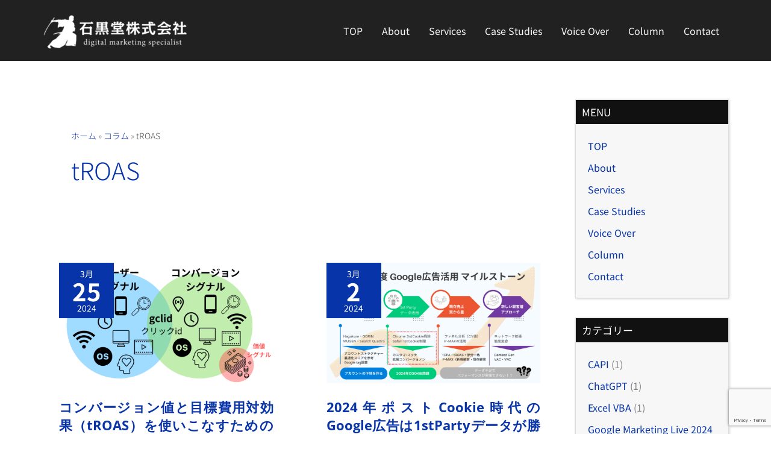

--- FILE ---
content_type: text/html; charset=utf-8
request_url: https://www.google.com/recaptcha/api2/anchor?ar=1&k=6Lf6GG8pAAAAACyU5kEFu5BDac8NANWDgp8rvyPq&co=aHR0cHM6Ly9pc2hpZ3Vyb2RvLmNvbTo0NDM.&hl=en&v=PoyoqOPhxBO7pBk68S4YbpHZ&size=invisible&anchor-ms=20000&execute-ms=30000&cb=81cr52ivjafa
body_size: 48775
content:
<!DOCTYPE HTML><html dir="ltr" lang="en"><head><meta http-equiv="Content-Type" content="text/html; charset=UTF-8">
<meta http-equiv="X-UA-Compatible" content="IE=edge">
<title>reCAPTCHA</title>
<style type="text/css">
/* cyrillic-ext */
@font-face {
  font-family: 'Roboto';
  font-style: normal;
  font-weight: 400;
  font-stretch: 100%;
  src: url(//fonts.gstatic.com/s/roboto/v48/KFO7CnqEu92Fr1ME7kSn66aGLdTylUAMa3GUBHMdazTgWw.woff2) format('woff2');
  unicode-range: U+0460-052F, U+1C80-1C8A, U+20B4, U+2DE0-2DFF, U+A640-A69F, U+FE2E-FE2F;
}
/* cyrillic */
@font-face {
  font-family: 'Roboto';
  font-style: normal;
  font-weight: 400;
  font-stretch: 100%;
  src: url(//fonts.gstatic.com/s/roboto/v48/KFO7CnqEu92Fr1ME7kSn66aGLdTylUAMa3iUBHMdazTgWw.woff2) format('woff2');
  unicode-range: U+0301, U+0400-045F, U+0490-0491, U+04B0-04B1, U+2116;
}
/* greek-ext */
@font-face {
  font-family: 'Roboto';
  font-style: normal;
  font-weight: 400;
  font-stretch: 100%;
  src: url(//fonts.gstatic.com/s/roboto/v48/KFO7CnqEu92Fr1ME7kSn66aGLdTylUAMa3CUBHMdazTgWw.woff2) format('woff2');
  unicode-range: U+1F00-1FFF;
}
/* greek */
@font-face {
  font-family: 'Roboto';
  font-style: normal;
  font-weight: 400;
  font-stretch: 100%;
  src: url(//fonts.gstatic.com/s/roboto/v48/KFO7CnqEu92Fr1ME7kSn66aGLdTylUAMa3-UBHMdazTgWw.woff2) format('woff2');
  unicode-range: U+0370-0377, U+037A-037F, U+0384-038A, U+038C, U+038E-03A1, U+03A3-03FF;
}
/* math */
@font-face {
  font-family: 'Roboto';
  font-style: normal;
  font-weight: 400;
  font-stretch: 100%;
  src: url(//fonts.gstatic.com/s/roboto/v48/KFO7CnqEu92Fr1ME7kSn66aGLdTylUAMawCUBHMdazTgWw.woff2) format('woff2');
  unicode-range: U+0302-0303, U+0305, U+0307-0308, U+0310, U+0312, U+0315, U+031A, U+0326-0327, U+032C, U+032F-0330, U+0332-0333, U+0338, U+033A, U+0346, U+034D, U+0391-03A1, U+03A3-03A9, U+03B1-03C9, U+03D1, U+03D5-03D6, U+03F0-03F1, U+03F4-03F5, U+2016-2017, U+2034-2038, U+203C, U+2040, U+2043, U+2047, U+2050, U+2057, U+205F, U+2070-2071, U+2074-208E, U+2090-209C, U+20D0-20DC, U+20E1, U+20E5-20EF, U+2100-2112, U+2114-2115, U+2117-2121, U+2123-214F, U+2190, U+2192, U+2194-21AE, U+21B0-21E5, U+21F1-21F2, U+21F4-2211, U+2213-2214, U+2216-22FF, U+2308-230B, U+2310, U+2319, U+231C-2321, U+2336-237A, U+237C, U+2395, U+239B-23B7, U+23D0, U+23DC-23E1, U+2474-2475, U+25AF, U+25B3, U+25B7, U+25BD, U+25C1, U+25CA, U+25CC, U+25FB, U+266D-266F, U+27C0-27FF, U+2900-2AFF, U+2B0E-2B11, U+2B30-2B4C, U+2BFE, U+3030, U+FF5B, U+FF5D, U+1D400-1D7FF, U+1EE00-1EEFF;
}
/* symbols */
@font-face {
  font-family: 'Roboto';
  font-style: normal;
  font-weight: 400;
  font-stretch: 100%;
  src: url(//fonts.gstatic.com/s/roboto/v48/KFO7CnqEu92Fr1ME7kSn66aGLdTylUAMaxKUBHMdazTgWw.woff2) format('woff2');
  unicode-range: U+0001-000C, U+000E-001F, U+007F-009F, U+20DD-20E0, U+20E2-20E4, U+2150-218F, U+2190, U+2192, U+2194-2199, U+21AF, U+21E6-21F0, U+21F3, U+2218-2219, U+2299, U+22C4-22C6, U+2300-243F, U+2440-244A, U+2460-24FF, U+25A0-27BF, U+2800-28FF, U+2921-2922, U+2981, U+29BF, U+29EB, U+2B00-2BFF, U+4DC0-4DFF, U+FFF9-FFFB, U+10140-1018E, U+10190-1019C, U+101A0, U+101D0-101FD, U+102E0-102FB, U+10E60-10E7E, U+1D2C0-1D2D3, U+1D2E0-1D37F, U+1F000-1F0FF, U+1F100-1F1AD, U+1F1E6-1F1FF, U+1F30D-1F30F, U+1F315, U+1F31C, U+1F31E, U+1F320-1F32C, U+1F336, U+1F378, U+1F37D, U+1F382, U+1F393-1F39F, U+1F3A7-1F3A8, U+1F3AC-1F3AF, U+1F3C2, U+1F3C4-1F3C6, U+1F3CA-1F3CE, U+1F3D4-1F3E0, U+1F3ED, U+1F3F1-1F3F3, U+1F3F5-1F3F7, U+1F408, U+1F415, U+1F41F, U+1F426, U+1F43F, U+1F441-1F442, U+1F444, U+1F446-1F449, U+1F44C-1F44E, U+1F453, U+1F46A, U+1F47D, U+1F4A3, U+1F4B0, U+1F4B3, U+1F4B9, U+1F4BB, U+1F4BF, U+1F4C8-1F4CB, U+1F4D6, U+1F4DA, U+1F4DF, U+1F4E3-1F4E6, U+1F4EA-1F4ED, U+1F4F7, U+1F4F9-1F4FB, U+1F4FD-1F4FE, U+1F503, U+1F507-1F50B, U+1F50D, U+1F512-1F513, U+1F53E-1F54A, U+1F54F-1F5FA, U+1F610, U+1F650-1F67F, U+1F687, U+1F68D, U+1F691, U+1F694, U+1F698, U+1F6AD, U+1F6B2, U+1F6B9-1F6BA, U+1F6BC, U+1F6C6-1F6CF, U+1F6D3-1F6D7, U+1F6E0-1F6EA, U+1F6F0-1F6F3, U+1F6F7-1F6FC, U+1F700-1F7FF, U+1F800-1F80B, U+1F810-1F847, U+1F850-1F859, U+1F860-1F887, U+1F890-1F8AD, U+1F8B0-1F8BB, U+1F8C0-1F8C1, U+1F900-1F90B, U+1F93B, U+1F946, U+1F984, U+1F996, U+1F9E9, U+1FA00-1FA6F, U+1FA70-1FA7C, U+1FA80-1FA89, U+1FA8F-1FAC6, U+1FACE-1FADC, U+1FADF-1FAE9, U+1FAF0-1FAF8, U+1FB00-1FBFF;
}
/* vietnamese */
@font-face {
  font-family: 'Roboto';
  font-style: normal;
  font-weight: 400;
  font-stretch: 100%;
  src: url(//fonts.gstatic.com/s/roboto/v48/KFO7CnqEu92Fr1ME7kSn66aGLdTylUAMa3OUBHMdazTgWw.woff2) format('woff2');
  unicode-range: U+0102-0103, U+0110-0111, U+0128-0129, U+0168-0169, U+01A0-01A1, U+01AF-01B0, U+0300-0301, U+0303-0304, U+0308-0309, U+0323, U+0329, U+1EA0-1EF9, U+20AB;
}
/* latin-ext */
@font-face {
  font-family: 'Roboto';
  font-style: normal;
  font-weight: 400;
  font-stretch: 100%;
  src: url(//fonts.gstatic.com/s/roboto/v48/KFO7CnqEu92Fr1ME7kSn66aGLdTylUAMa3KUBHMdazTgWw.woff2) format('woff2');
  unicode-range: U+0100-02BA, U+02BD-02C5, U+02C7-02CC, U+02CE-02D7, U+02DD-02FF, U+0304, U+0308, U+0329, U+1D00-1DBF, U+1E00-1E9F, U+1EF2-1EFF, U+2020, U+20A0-20AB, U+20AD-20C0, U+2113, U+2C60-2C7F, U+A720-A7FF;
}
/* latin */
@font-face {
  font-family: 'Roboto';
  font-style: normal;
  font-weight: 400;
  font-stretch: 100%;
  src: url(//fonts.gstatic.com/s/roboto/v48/KFO7CnqEu92Fr1ME7kSn66aGLdTylUAMa3yUBHMdazQ.woff2) format('woff2');
  unicode-range: U+0000-00FF, U+0131, U+0152-0153, U+02BB-02BC, U+02C6, U+02DA, U+02DC, U+0304, U+0308, U+0329, U+2000-206F, U+20AC, U+2122, U+2191, U+2193, U+2212, U+2215, U+FEFF, U+FFFD;
}
/* cyrillic-ext */
@font-face {
  font-family: 'Roboto';
  font-style: normal;
  font-weight: 500;
  font-stretch: 100%;
  src: url(//fonts.gstatic.com/s/roboto/v48/KFO7CnqEu92Fr1ME7kSn66aGLdTylUAMa3GUBHMdazTgWw.woff2) format('woff2');
  unicode-range: U+0460-052F, U+1C80-1C8A, U+20B4, U+2DE0-2DFF, U+A640-A69F, U+FE2E-FE2F;
}
/* cyrillic */
@font-face {
  font-family: 'Roboto';
  font-style: normal;
  font-weight: 500;
  font-stretch: 100%;
  src: url(//fonts.gstatic.com/s/roboto/v48/KFO7CnqEu92Fr1ME7kSn66aGLdTylUAMa3iUBHMdazTgWw.woff2) format('woff2');
  unicode-range: U+0301, U+0400-045F, U+0490-0491, U+04B0-04B1, U+2116;
}
/* greek-ext */
@font-face {
  font-family: 'Roboto';
  font-style: normal;
  font-weight: 500;
  font-stretch: 100%;
  src: url(//fonts.gstatic.com/s/roboto/v48/KFO7CnqEu92Fr1ME7kSn66aGLdTylUAMa3CUBHMdazTgWw.woff2) format('woff2');
  unicode-range: U+1F00-1FFF;
}
/* greek */
@font-face {
  font-family: 'Roboto';
  font-style: normal;
  font-weight: 500;
  font-stretch: 100%;
  src: url(//fonts.gstatic.com/s/roboto/v48/KFO7CnqEu92Fr1ME7kSn66aGLdTylUAMa3-UBHMdazTgWw.woff2) format('woff2');
  unicode-range: U+0370-0377, U+037A-037F, U+0384-038A, U+038C, U+038E-03A1, U+03A3-03FF;
}
/* math */
@font-face {
  font-family: 'Roboto';
  font-style: normal;
  font-weight: 500;
  font-stretch: 100%;
  src: url(//fonts.gstatic.com/s/roboto/v48/KFO7CnqEu92Fr1ME7kSn66aGLdTylUAMawCUBHMdazTgWw.woff2) format('woff2');
  unicode-range: U+0302-0303, U+0305, U+0307-0308, U+0310, U+0312, U+0315, U+031A, U+0326-0327, U+032C, U+032F-0330, U+0332-0333, U+0338, U+033A, U+0346, U+034D, U+0391-03A1, U+03A3-03A9, U+03B1-03C9, U+03D1, U+03D5-03D6, U+03F0-03F1, U+03F4-03F5, U+2016-2017, U+2034-2038, U+203C, U+2040, U+2043, U+2047, U+2050, U+2057, U+205F, U+2070-2071, U+2074-208E, U+2090-209C, U+20D0-20DC, U+20E1, U+20E5-20EF, U+2100-2112, U+2114-2115, U+2117-2121, U+2123-214F, U+2190, U+2192, U+2194-21AE, U+21B0-21E5, U+21F1-21F2, U+21F4-2211, U+2213-2214, U+2216-22FF, U+2308-230B, U+2310, U+2319, U+231C-2321, U+2336-237A, U+237C, U+2395, U+239B-23B7, U+23D0, U+23DC-23E1, U+2474-2475, U+25AF, U+25B3, U+25B7, U+25BD, U+25C1, U+25CA, U+25CC, U+25FB, U+266D-266F, U+27C0-27FF, U+2900-2AFF, U+2B0E-2B11, U+2B30-2B4C, U+2BFE, U+3030, U+FF5B, U+FF5D, U+1D400-1D7FF, U+1EE00-1EEFF;
}
/* symbols */
@font-face {
  font-family: 'Roboto';
  font-style: normal;
  font-weight: 500;
  font-stretch: 100%;
  src: url(//fonts.gstatic.com/s/roboto/v48/KFO7CnqEu92Fr1ME7kSn66aGLdTylUAMaxKUBHMdazTgWw.woff2) format('woff2');
  unicode-range: U+0001-000C, U+000E-001F, U+007F-009F, U+20DD-20E0, U+20E2-20E4, U+2150-218F, U+2190, U+2192, U+2194-2199, U+21AF, U+21E6-21F0, U+21F3, U+2218-2219, U+2299, U+22C4-22C6, U+2300-243F, U+2440-244A, U+2460-24FF, U+25A0-27BF, U+2800-28FF, U+2921-2922, U+2981, U+29BF, U+29EB, U+2B00-2BFF, U+4DC0-4DFF, U+FFF9-FFFB, U+10140-1018E, U+10190-1019C, U+101A0, U+101D0-101FD, U+102E0-102FB, U+10E60-10E7E, U+1D2C0-1D2D3, U+1D2E0-1D37F, U+1F000-1F0FF, U+1F100-1F1AD, U+1F1E6-1F1FF, U+1F30D-1F30F, U+1F315, U+1F31C, U+1F31E, U+1F320-1F32C, U+1F336, U+1F378, U+1F37D, U+1F382, U+1F393-1F39F, U+1F3A7-1F3A8, U+1F3AC-1F3AF, U+1F3C2, U+1F3C4-1F3C6, U+1F3CA-1F3CE, U+1F3D4-1F3E0, U+1F3ED, U+1F3F1-1F3F3, U+1F3F5-1F3F7, U+1F408, U+1F415, U+1F41F, U+1F426, U+1F43F, U+1F441-1F442, U+1F444, U+1F446-1F449, U+1F44C-1F44E, U+1F453, U+1F46A, U+1F47D, U+1F4A3, U+1F4B0, U+1F4B3, U+1F4B9, U+1F4BB, U+1F4BF, U+1F4C8-1F4CB, U+1F4D6, U+1F4DA, U+1F4DF, U+1F4E3-1F4E6, U+1F4EA-1F4ED, U+1F4F7, U+1F4F9-1F4FB, U+1F4FD-1F4FE, U+1F503, U+1F507-1F50B, U+1F50D, U+1F512-1F513, U+1F53E-1F54A, U+1F54F-1F5FA, U+1F610, U+1F650-1F67F, U+1F687, U+1F68D, U+1F691, U+1F694, U+1F698, U+1F6AD, U+1F6B2, U+1F6B9-1F6BA, U+1F6BC, U+1F6C6-1F6CF, U+1F6D3-1F6D7, U+1F6E0-1F6EA, U+1F6F0-1F6F3, U+1F6F7-1F6FC, U+1F700-1F7FF, U+1F800-1F80B, U+1F810-1F847, U+1F850-1F859, U+1F860-1F887, U+1F890-1F8AD, U+1F8B0-1F8BB, U+1F8C0-1F8C1, U+1F900-1F90B, U+1F93B, U+1F946, U+1F984, U+1F996, U+1F9E9, U+1FA00-1FA6F, U+1FA70-1FA7C, U+1FA80-1FA89, U+1FA8F-1FAC6, U+1FACE-1FADC, U+1FADF-1FAE9, U+1FAF0-1FAF8, U+1FB00-1FBFF;
}
/* vietnamese */
@font-face {
  font-family: 'Roboto';
  font-style: normal;
  font-weight: 500;
  font-stretch: 100%;
  src: url(//fonts.gstatic.com/s/roboto/v48/KFO7CnqEu92Fr1ME7kSn66aGLdTylUAMa3OUBHMdazTgWw.woff2) format('woff2');
  unicode-range: U+0102-0103, U+0110-0111, U+0128-0129, U+0168-0169, U+01A0-01A1, U+01AF-01B0, U+0300-0301, U+0303-0304, U+0308-0309, U+0323, U+0329, U+1EA0-1EF9, U+20AB;
}
/* latin-ext */
@font-face {
  font-family: 'Roboto';
  font-style: normal;
  font-weight: 500;
  font-stretch: 100%;
  src: url(//fonts.gstatic.com/s/roboto/v48/KFO7CnqEu92Fr1ME7kSn66aGLdTylUAMa3KUBHMdazTgWw.woff2) format('woff2');
  unicode-range: U+0100-02BA, U+02BD-02C5, U+02C7-02CC, U+02CE-02D7, U+02DD-02FF, U+0304, U+0308, U+0329, U+1D00-1DBF, U+1E00-1E9F, U+1EF2-1EFF, U+2020, U+20A0-20AB, U+20AD-20C0, U+2113, U+2C60-2C7F, U+A720-A7FF;
}
/* latin */
@font-face {
  font-family: 'Roboto';
  font-style: normal;
  font-weight: 500;
  font-stretch: 100%;
  src: url(//fonts.gstatic.com/s/roboto/v48/KFO7CnqEu92Fr1ME7kSn66aGLdTylUAMa3yUBHMdazQ.woff2) format('woff2');
  unicode-range: U+0000-00FF, U+0131, U+0152-0153, U+02BB-02BC, U+02C6, U+02DA, U+02DC, U+0304, U+0308, U+0329, U+2000-206F, U+20AC, U+2122, U+2191, U+2193, U+2212, U+2215, U+FEFF, U+FFFD;
}
/* cyrillic-ext */
@font-face {
  font-family: 'Roboto';
  font-style: normal;
  font-weight: 900;
  font-stretch: 100%;
  src: url(//fonts.gstatic.com/s/roboto/v48/KFO7CnqEu92Fr1ME7kSn66aGLdTylUAMa3GUBHMdazTgWw.woff2) format('woff2');
  unicode-range: U+0460-052F, U+1C80-1C8A, U+20B4, U+2DE0-2DFF, U+A640-A69F, U+FE2E-FE2F;
}
/* cyrillic */
@font-face {
  font-family: 'Roboto';
  font-style: normal;
  font-weight: 900;
  font-stretch: 100%;
  src: url(//fonts.gstatic.com/s/roboto/v48/KFO7CnqEu92Fr1ME7kSn66aGLdTylUAMa3iUBHMdazTgWw.woff2) format('woff2');
  unicode-range: U+0301, U+0400-045F, U+0490-0491, U+04B0-04B1, U+2116;
}
/* greek-ext */
@font-face {
  font-family: 'Roboto';
  font-style: normal;
  font-weight: 900;
  font-stretch: 100%;
  src: url(//fonts.gstatic.com/s/roboto/v48/KFO7CnqEu92Fr1ME7kSn66aGLdTylUAMa3CUBHMdazTgWw.woff2) format('woff2');
  unicode-range: U+1F00-1FFF;
}
/* greek */
@font-face {
  font-family: 'Roboto';
  font-style: normal;
  font-weight: 900;
  font-stretch: 100%;
  src: url(//fonts.gstatic.com/s/roboto/v48/KFO7CnqEu92Fr1ME7kSn66aGLdTylUAMa3-UBHMdazTgWw.woff2) format('woff2');
  unicode-range: U+0370-0377, U+037A-037F, U+0384-038A, U+038C, U+038E-03A1, U+03A3-03FF;
}
/* math */
@font-face {
  font-family: 'Roboto';
  font-style: normal;
  font-weight: 900;
  font-stretch: 100%;
  src: url(//fonts.gstatic.com/s/roboto/v48/KFO7CnqEu92Fr1ME7kSn66aGLdTylUAMawCUBHMdazTgWw.woff2) format('woff2');
  unicode-range: U+0302-0303, U+0305, U+0307-0308, U+0310, U+0312, U+0315, U+031A, U+0326-0327, U+032C, U+032F-0330, U+0332-0333, U+0338, U+033A, U+0346, U+034D, U+0391-03A1, U+03A3-03A9, U+03B1-03C9, U+03D1, U+03D5-03D6, U+03F0-03F1, U+03F4-03F5, U+2016-2017, U+2034-2038, U+203C, U+2040, U+2043, U+2047, U+2050, U+2057, U+205F, U+2070-2071, U+2074-208E, U+2090-209C, U+20D0-20DC, U+20E1, U+20E5-20EF, U+2100-2112, U+2114-2115, U+2117-2121, U+2123-214F, U+2190, U+2192, U+2194-21AE, U+21B0-21E5, U+21F1-21F2, U+21F4-2211, U+2213-2214, U+2216-22FF, U+2308-230B, U+2310, U+2319, U+231C-2321, U+2336-237A, U+237C, U+2395, U+239B-23B7, U+23D0, U+23DC-23E1, U+2474-2475, U+25AF, U+25B3, U+25B7, U+25BD, U+25C1, U+25CA, U+25CC, U+25FB, U+266D-266F, U+27C0-27FF, U+2900-2AFF, U+2B0E-2B11, U+2B30-2B4C, U+2BFE, U+3030, U+FF5B, U+FF5D, U+1D400-1D7FF, U+1EE00-1EEFF;
}
/* symbols */
@font-face {
  font-family: 'Roboto';
  font-style: normal;
  font-weight: 900;
  font-stretch: 100%;
  src: url(//fonts.gstatic.com/s/roboto/v48/KFO7CnqEu92Fr1ME7kSn66aGLdTylUAMaxKUBHMdazTgWw.woff2) format('woff2');
  unicode-range: U+0001-000C, U+000E-001F, U+007F-009F, U+20DD-20E0, U+20E2-20E4, U+2150-218F, U+2190, U+2192, U+2194-2199, U+21AF, U+21E6-21F0, U+21F3, U+2218-2219, U+2299, U+22C4-22C6, U+2300-243F, U+2440-244A, U+2460-24FF, U+25A0-27BF, U+2800-28FF, U+2921-2922, U+2981, U+29BF, U+29EB, U+2B00-2BFF, U+4DC0-4DFF, U+FFF9-FFFB, U+10140-1018E, U+10190-1019C, U+101A0, U+101D0-101FD, U+102E0-102FB, U+10E60-10E7E, U+1D2C0-1D2D3, U+1D2E0-1D37F, U+1F000-1F0FF, U+1F100-1F1AD, U+1F1E6-1F1FF, U+1F30D-1F30F, U+1F315, U+1F31C, U+1F31E, U+1F320-1F32C, U+1F336, U+1F378, U+1F37D, U+1F382, U+1F393-1F39F, U+1F3A7-1F3A8, U+1F3AC-1F3AF, U+1F3C2, U+1F3C4-1F3C6, U+1F3CA-1F3CE, U+1F3D4-1F3E0, U+1F3ED, U+1F3F1-1F3F3, U+1F3F5-1F3F7, U+1F408, U+1F415, U+1F41F, U+1F426, U+1F43F, U+1F441-1F442, U+1F444, U+1F446-1F449, U+1F44C-1F44E, U+1F453, U+1F46A, U+1F47D, U+1F4A3, U+1F4B0, U+1F4B3, U+1F4B9, U+1F4BB, U+1F4BF, U+1F4C8-1F4CB, U+1F4D6, U+1F4DA, U+1F4DF, U+1F4E3-1F4E6, U+1F4EA-1F4ED, U+1F4F7, U+1F4F9-1F4FB, U+1F4FD-1F4FE, U+1F503, U+1F507-1F50B, U+1F50D, U+1F512-1F513, U+1F53E-1F54A, U+1F54F-1F5FA, U+1F610, U+1F650-1F67F, U+1F687, U+1F68D, U+1F691, U+1F694, U+1F698, U+1F6AD, U+1F6B2, U+1F6B9-1F6BA, U+1F6BC, U+1F6C6-1F6CF, U+1F6D3-1F6D7, U+1F6E0-1F6EA, U+1F6F0-1F6F3, U+1F6F7-1F6FC, U+1F700-1F7FF, U+1F800-1F80B, U+1F810-1F847, U+1F850-1F859, U+1F860-1F887, U+1F890-1F8AD, U+1F8B0-1F8BB, U+1F8C0-1F8C1, U+1F900-1F90B, U+1F93B, U+1F946, U+1F984, U+1F996, U+1F9E9, U+1FA00-1FA6F, U+1FA70-1FA7C, U+1FA80-1FA89, U+1FA8F-1FAC6, U+1FACE-1FADC, U+1FADF-1FAE9, U+1FAF0-1FAF8, U+1FB00-1FBFF;
}
/* vietnamese */
@font-face {
  font-family: 'Roboto';
  font-style: normal;
  font-weight: 900;
  font-stretch: 100%;
  src: url(//fonts.gstatic.com/s/roboto/v48/KFO7CnqEu92Fr1ME7kSn66aGLdTylUAMa3OUBHMdazTgWw.woff2) format('woff2');
  unicode-range: U+0102-0103, U+0110-0111, U+0128-0129, U+0168-0169, U+01A0-01A1, U+01AF-01B0, U+0300-0301, U+0303-0304, U+0308-0309, U+0323, U+0329, U+1EA0-1EF9, U+20AB;
}
/* latin-ext */
@font-face {
  font-family: 'Roboto';
  font-style: normal;
  font-weight: 900;
  font-stretch: 100%;
  src: url(//fonts.gstatic.com/s/roboto/v48/KFO7CnqEu92Fr1ME7kSn66aGLdTylUAMa3KUBHMdazTgWw.woff2) format('woff2');
  unicode-range: U+0100-02BA, U+02BD-02C5, U+02C7-02CC, U+02CE-02D7, U+02DD-02FF, U+0304, U+0308, U+0329, U+1D00-1DBF, U+1E00-1E9F, U+1EF2-1EFF, U+2020, U+20A0-20AB, U+20AD-20C0, U+2113, U+2C60-2C7F, U+A720-A7FF;
}
/* latin */
@font-face {
  font-family: 'Roboto';
  font-style: normal;
  font-weight: 900;
  font-stretch: 100%;
  src: url(//fonts.gstatic.com/s/roboto/v48/KFO7CnqEu92Fr1ME7kSn66aGLdTylUAMa3yUBHMdazQ.woff2) format('woff2');
  unicode-range: U+0000-00FF, U+0131, U+0152-0153, U+02BB-02BC, U+02C6, U+02DA, U+02DC, U+0304, U+0308, U+0329, U+2000-206F, U+20AC, U+2122, U+2191, U+2193, U+2212, U+2215, U+FEFF, U+FFFD;
}

</style>
<link rel="stylesheet" type="text/css" href="https://www.gstatic.com/recaptcha/releases/PoyoqOPhxBO7pBk68S4YbpHZ/styles__ltr.css">
<script nonce="-xD_cPOJHgrW9dj_LNP96Q" type="text/javascript">window['__recaptcha_api'] = 'https://www.google.com/recaptcha/api2/';</script>
<script type="text/javascript" src="https://www.gstatic.com/recaptcha/releases/PoyoqOPhxBO7pBk68S4YbpHZ/recaptcha__en.js" nonce="-xD_cPOJHgrW9dj_LNP96Q">
      
    </script></head>
<body><div id="rc-anchor-alert" class="rc-anchor-alert"></div>
<input type="hidden" id="recaptcha-token" value="[base64]">
<script type="text/javascript" nonce="-xD_cPOJHgrW9dj_LNP96Q">
      recaptcha.anchor.Main.init("[\x22ainput\x22,[\x22bgdata\x22,\x22\x22,\[base64]/[base64]/[base64]/[base64]/[base64]/UltsKytdPUU6KEU8MjA0OD9SW2wrK109RT4+NnwxOTI6KChFJjY0NTEyKT09NTUyOTYmJk0rMTxjLmxlbmd0aCYmKGMuY2hhckNvZGVBdChNKzEpJjY0NTEyKT09NTYzMjA/[base64]/[base64]/[base64]/[base64]/[base64]/[base64]/[base64]\x22,\[base64]\\u003d\\u003d\x22,\x22wo9aw7kmAXAow4AXQzPCusO0Nx1fwoHDlDLDssKiwqXCuMK/wonDhcK+EcK9YcKJwrkeOAdLCQjCj8KZbMOFX8KnEsKuwq/DliLCvjvDgGxMcl5MHsKoVAnChxLDiFnDicOFJcOmPsOtwrwrf07DsMOAw4bDucKOO8KlwqZaw4TDp1jCsz9MKHx2wpzDssOVw5bCrsKbwqIbw5lwHcKkIkfCsMK/w6QqwqbCnlLCmVY0w43DgnJ4eMKgw7zClVFTwpc2FMKzw590GDN7czNeaMKeY2E+dcOnwoAEfmV9w49YwobDoMKqYMOkw5DDpyrDiMKFHMKAwr8LYMKuw5Bbwpkza8OZaMO9dX/CqGLDrkXCncKqXMOMwqh8QMKqw6ctXcO/[base64]/[base64]/w4FKB8KmJsKowr9uw7AsMMOQwpZnw5I6Eh7CpCoNwqlXQyXCiS11JgjCvTzCgEY0wo8bw4fDkEdcVsOEWsKhFzrChsO3wqTCoUhhwoDDqMO6HMO/[base64]/RMOEwo4mA8KqP14jc8Oiw4DDh8OTw7nCp3LCvcKwwpnDt2TDtU3DoCfDq8KqLG/DpSzCnzfDsANvwr5mwpFmwp7DvCMXwp/ChWVfw7rDuwrCg0PCoATDtMK5w4Irw6jDoMKzChzCm2TDgRdODGbDqMOQwrbCoMOwEcK5w6k3wr/DvSAnw67CumdTQcKiw5nCiMKcH8ODwrcYwrnDvcOebsKawrXCiB/Cs8OPFFB7IVBbw5HCrTbCosKUwo5aw6vCsMKvwoXCqcK4w7MjDjE9woMRwrApJzIFd8KaG2DDjDx/bMOxwp4Mw6RPwo3Ckj3Cs8O4LUfDt8KQwpZew4kSHcO4w7rCt1NIC8KvwrJedlfCgjBaw7nDpgXDjMKNL8KYCcKZKsO4w4QXwq/CmMOWAcO+woHCqMO5UUhow4A3wrzCncOpfcOBwpNRwrPDo8KiwpAOfnfCs8Kkd8OCJMO0TGNCw75NVVgTwo/DtMKmwotMQMKILMOwbsO1wqbDpC3CvBRFw7DDjMKjw4/Duy3CqngDw4l2TWrCqmlCcMO1w6BkwrTDssK4WCQkGsOEVsOkwr/[base64]/[base64]/woDDmlLCgcO6MsOdV8K8LcKPecKVZsO/wrFuJg/Di3/DgyMCw5xJwo43Z3IeCsKjHcO2F8OSVMONbsKMwofClVLCn8KCwq8TTMOKH8K5wrgLAMK7SsOSwrPDnyA6wrQ2dBPDnMKmdsORP8ODwqB1w67CgcODEyBGQcKgJcOtaMKuBypCHMKww4TCoz3DqMOMwrtZEcKXBnIfQsOzwr/CsMOCZ8O6w7Y/[base64]/E24ePMO/[base64]/w7nDgcKhw6rDqsKJw49Fw7XDhcOlw5xJBCIXKXVuMhPCrTQUFjQEIghKwrluwpxEdcKUw4khMGPDt8OaBcOjwowXw6Ynw5/Cj8KPYANDJmbDrGohw53DoCgrwoDDncO7FcOtdhLCssKJO3XDrDUzIGzDoMKjw5oJY8Odwpsfw4R9wpErwp/[base64]/CscKAw75zYE/DjMKNcsOABsKgZQxJJgRTMizCqMK9w7bCoijDhsKGwpVOAMOPwr9FG8K1d8OaGsOLPE7DgW/DqcO2Nk/DhcKLPFA6c8KiLkt1YcOdQjnDgsKRwpQLw6nDl8Ovwp41wrIiwr/Dt3XDl1XChcKKOMK3BB/CkcOMP0TCqsOtN8OCw60kw75lbHYUw6UgICvCvMK6wpDDhW5FwoR0R8K+FsKJP8K/woE1BQ9qw4PDpcORJsKAw6bDssOBJWMNUsKCw5XCtsKww4jCmcKkF0HCiMOTwq3ClEDDuA/DriMVbzjDhcONwoYnK8KTw4dyP8Onb8OVw4IZTFTChgLDixvDiXnDjsO6BQzDvykuw7fDjD/CvMOIDy5Dw4/Cn8K7w40+w4lUF3BLaRhtcMKKw6Fcw68Jw7TDvDdXw5IDw7lBwrsRwqvCpMK0D8KFNX9IG8KpwosMbMOIw7fChMKyw59Td8Oww7N6cwFiScK9c23Dt8Ouwrd3w7IHw7nDicK4KMK4QmPDoMO9wo4qDcOieXUGRcK9W1AGY04cbcK3OQ/[base64]/CsndGNsOqw71vw6vCksONDsOsDAXDiXZkwr3ClMOdMANBw7PDkTcww6TCkUTDj8KhwoILCcKkwrhKa8OrNQvDgzhMw59gw7MUwofCoB/DvsKZGl3DoTTDpx7ChTDCpEEHw6AnaQvDvHLCgAkUc8K8wrTDrsK7AV7DrE56wqfDkcOnwrUBbinDqcO3GcKkP8KxwrRpG03CksK9XkPDvMK7XAhjUMOOwobDmAnCk8OQw6PDhTzDkyoEw5jDsMKsYMKiw57Cj8Kmw4/Cm0vCkwwYYcOqFn3CrjrDl3VYGcKYIBEiw4hKChl+CcO5wo3Cn8KUfsKcw5XDkEdewop/wqrCtg7CrsKZwohCw5TCuVbDhUXDpnlvUsOYDXzCiBDDqTnCgsOkw4Uqwr/[base64]/CtjfCgcKlJT9/H8KdFwPCh2jCvX59ajw3w7jCs8KMwr/CplfDq8OGwqcuBcKfw63Ch0XCmsOPZMKEw4ErE8KcwrTCoVvDuAHDi8KowpvCqSDDhMKjbcOmw43CiU86PsKRwoFrUsOgAypEEsKmwqogwr1cwr/[base64]/Dg2woOcOhwoczw51MwpJ6YsKeQMOIw5XCksOpZjzDjwPDl8OMw4jCk1DCmcKUwoJjwqt/wr0RwrtAN8OxB2DCrsOVT1MTDMK4w7NEQ2Alw4wAwpbCtjEddsOXw7B/w5l8acKVVcKTwojDvcK5aCHCjyHCn1bDgcONBcKRwrI3Ow/[base64]/[base64]/ClMOEw6BAA8Ogw7N1w77CpcKqwrpAwqNzEAJbDsKrw6FAwrlPU0rCg8KlBEQ4w6UlVlPDjsO3wo8XVcOdw67DjUkjw45kw4vCql7Cr2pgw4fDtxozHE50DW4xbsKNwrMEwrQwU8O/wpEswoNmcwPChsKgwoBGw55aIMO1w5zDhg0Pwr7CpyPDgSUOG2w7w5A/ecK5JMKawocEw60OE8Kkw7/CgkjDnQDCi8O5wp3DocO/K1nCkA7CqX9pwosfwp8cAgshwqXDgMKNOS11f8OnwrV2OGU+woVbBhTDr1lWXMO8wokywpt+JsO6RcKWXgcTw7PCnB8LJgg/AsKiw6cZUsKow5fCpX0CwqDCgsOow4xDw5NCw4vChMKgw4XCpsOGF2TDvMKUwpRMw6dXwrdmwqghY8KyZMONw44xw6klPjvCrErCnsKOYMO2TzsmwrIuasKZV1zDuWkDG8O/[base64]/CgsOJC18rw6vCinTDu37CsHU5wpcwwpkAw6k8w6XCnQXCuQjDnC9Cwr8QwrsEw5PDrsKRwrTCu8OYJ03Cp8OaHTZFw4xTwoJ/wrZrwrYQGiIGw6rDjMO1wr7CoMKbw4k+KHJaw5NbZWHDo8OLwoXCqsOfwrsXw5VLJGwOVXVvRAFnw650w4rDmsOHwqbDu1TDhMK5wr7Chndpwo1fwpIvwo7DkCzDrMOXwrjCmsOAwr/Ct0cdEMO7eMK6woJPfcOlw6bCisOrOsK8ecKnwp/DnkoFw44Pw6fDu8OedcO0LGbDnMKGwo1tw6LChsOtw57DuFoVw7PDlMOlw5cowrTDhFNrwpRQW8OMwqbDlMK2NxrDnsOlwql9ScOfJcOhwoXDrzHDnToWwr/DlWRUw7NlUcKowr4bMsKKSsKYXGdPwpljScOJQcKZNsKKecOFa8KMfRZgwo5NwoHCssOIwrLCmsO/C8OYbMKHTsKewqPCnQMrIMKxPcKFJsK3wo8bw4XDknjCgDR5wpx1ZGrDg0dbbFTCsMKmw7Eiwo8sLsOZdsOtw6/CrsKSbGLCssO9aMOTcCdLKMOtNCo4P8Krw6M1w6LDlxLDoB7DuAczPUc9TsKPwpfDpcKpWl7DgsKAFMO1MMO5wobDtxcRbwJCwr/DmMOAwpNgw6fDkArCkQbDmFM+wqzCrW3DuyrChgMiw6URK1t1woLDq2zCq8OCw6bCmBPClcO6UcK0JsKcw6MBcX0jw7prwrgWERLCvlXCpUzDjB/CvS3CrsKZAcOqw7sIwpjDtFDDq8Ktw65owrXDocKKBmESU8KaNcKTw4QLwqYqwoULJ1fCkAfDqMOBAwrDpcOSPlMMw7E1S8Kww64two5ue1MQwpjDmAjDnDLDvcOEGsOUAn/DkjBeWMKcw4DDkMOsw6jCqBJuKizDjELCtMOew7HDoCTDvD3Cr8KOYDXDqHDDsXvDkG7DoHzCv8Obw6szNcK0cyPDrXdrWGDCnMKSw5JZwoYHYMKrwoRSwrvDoMO/[base64]/Dvw5Tb28oK1zCk2bDrMO+w4FOwqQfXMKTwq7ClMOgw6Z/[base64]/RiVlNiPDiXFnw6/CtCEUwr5FLRRMYMOBAMKCwpwuBMKzCiwmwpExK8OBw5s0T8Onw5ASw7IMP33CtcOGw7MjN8Kxw7RsWMO2RCbCrnvCj0XCoSnCtgbCujxuUsO4dMOnw5AlAhY6Q8KpwpLCrDoXA8K0wqFAXcKsK8O9wqwjwpsFwosAwoPDi0/CvcK5QMKgCsOqPgvDt8KNwpR0AHDDu19jw5FowpfDvm09w4E+XWFddF/[base64]/[base64]/CmcOIHMK3w44QFcK1SMKjwqhiR8Olw6xFw6jDncKmw7TCkxjCkUJGXsKjw742CQ3Ci8KLKMKtXsOedxALCXfCjMOiSRAGTsO3SsOlw6p+PXzDg2c5VDk2wqsBw7kVdcKSU8Orw7DDgw/ChgN3fDDDjDrDpMOoH8K1PC8Rw5l+TBrCn1Y/wpgxw6DDmsKpNkLCln7DhMKGQMKkbMOrw5JpWcONF8K0eVDDhCpYKsO8wqzCkCk2w73DvcOVU8KbUcKbF3N2w79Jw4l7w6E+Jg8ldU/Cs3fDjcOECnZEw5HCu8OzwobCtjt4w60twqLDgBPDkzwhw4PCgMOgEsOtBMKEwodyCcKzw45PwpfClMO1X15JJsKodcKTwpDCkyMSwog1wp7Dr0fDun1TU8KRw5I3wqsGIXbCp8OrWEHCp1gWOMKrKlLDnHrCjVfDkSVMGsKydcKYw4/[base64]/DgRcWI8OMwp5Ke2vDrcKbUR/Dj8O9PAZ5eXvClkrCkGg3wqY/M8OaWsOjw7TDisOxWmXCp8O0wqfDgcOhw5F8w68GX8OOwp/Dh8KWw5rCh1TDp8OZJgRteXLDncO7wpEfAX4wwonDvUlQYMK1w4s2cMKqTmfCnC3ChUjChksaJwjDp8KswphHIsK4NAzCocKgMVZLw5TDksKwwrXDpEPDmXJew6t3e8KhGMOTSh0AwpLDtV/[base64]/[base64]/DssOOw7HDhj/Cu8O/w69CTCPDvE7CugtdwrYZfMOObcO6wqdCf0IEQMOmw6V4KMKweUDDmS/CuEYDJQ9jf8KywpYjcsKrwpMUw6hvw6DDtUpvw4R5YDHDt8O1SMO8Ci/DrzF0W1HDuWjDm8Opa8OmbCEkRSjCp8O9wr7CsgPCpzdswpfCrX/Dj8KxwrPDk8OwLsOww77DssKccAQUL8KTw53CpHNiw7DCv1vDi8Omd1bDo2gQdW07wpjCrHvCoMOkwpjDvjssw5Mrw4kqwrAGdxzDvS/[base64]/[base64]/[base64]/[base64]/[base64]/AMObw44swrfCmRl4wosewoFtwqPCmwJ3J092G8KVwpTDtC/CmMKUwqHChiPCjX7DnWM6wrDDjHp9woPDlzcpc8OwXWgSLsK5dcKXHT/[base64]/CiMKKIxhlX8OkScKKFsKOwojDu8OLw5EsZsOOJMOgw4sbDxDDjcOGawHCsx5jw6U2w754S0rCo2Bsw4UHagDCrgTCqMOrwpA3w7lVPMK5McK3X8ObasODw67DsMOgw5jCnVMYw4V+M1xiYTgdHMKIHMKsB8KsdcOLVj8Gwog+wp7CocKLAcO7b8O2wp1IPMOvwqg/w6PCvMOHwqRcw4FOw7XDjxhiXCHDv8KJYsK6wo3DlsKpH8KAKMOFA07DjMKlw5XCi0pKw5HCscOuLcO+w7ptDcO4w77DpxJeMgIgwqoSEGvDtXc/w4/CrMKdw4M0wr/DncKTwp/[base64]/CisKtwoQCCxIEw7sIcxfDkzHDtXBmw5LDpsKkTzDCqShyRMKrC8KMw5bDmFYqw6R/w4DCi0Q4DcO5wq/CgsOWwpDDhcK8wrBkJMK+woQfwq3DtBtkX24nDsKUwrrDqsOLw5vCn8OFKX0ibUoBJsKNwo5Hw4pcwrnDosO7w73Cqh9Iw5g2woHCjsOuwpbDk8KHfU4dwrISPSISwonDgxZZwpV3wqvDv8K7w6MVZnBrbsK/[base64]/CtMKYL8K0w6cwLMOBw6jCh8OWbz3Ds37ChUdvwozDtyzCuMKMBDlKFkHCi8KBd8K9ZCbCjy/CusONwp4LwrnDsyjDuHMvw7zDoGfDoAvDgMOPSMKWwo3DmGo7KHfDp3IfB8KQUcOLUwZyLXjCuG8/dVTCqwYhw5xSwqXCtcKwS8KowpzCmcOzwoTCu3ReG8KwXGHCmV02w5TDmMOlUlc0TsK/[base64]/Di8Kie8K7wp85wrvCqcK3ZcO7b8O/wqA/SlPDoUFqLMKqDcOSAsKsw6ssAELDhcOBSsKzw5/DosOqwpcjABVew6/[base64]/w73DgsK5w57ChA/Cq01gKwFXa2FUSMKmEB58w4TDgMKrDC83L8OaDypgwoXDtMO+wpZLw5LDgFHCqznCvcKODD7Ds2UgDk5+PXJ1w6FXwo/DtUHDusOzwpfCtgwHwp7CsRwPw7TCoXYSBiLDq1PDv8KgwqY1w4jCgMO0w4rDlsKow6s9byoLZMKpHGEUw73Dh8OTE8OrAMOXPMKXw73CvTYPCcO/N8OYwoR5w6LDs2/DpyTDvcKuw5/DmlxeJsK9GkRrOyPCisObwrIxw5nCjcK0J1bCq1QSOcOPw5sAw6Uow7d3woPDucK7UlXDp8KFwozCqhDDkMO8W8K1w65Uw4HDtW3Ck8K4N8KXakxbDMK+wo/DmEJge8KlIcOlw7h5A8OWNA4jHsOtLsOXw6HDmSBkHVkXwrPDrcK6c0DCjsKOw6HDuDDCs3/CiyDCric4wqXCr8KMw4XDiw8RLE9LwohqTMOVwrtIwpXDtjDDqCPDkldLdjvCtsKjw6TCpcOuWAzDsnLDiGPDonPCoMOpasO/V8O7woMRDcKaw4Ume8Kswqs1NcOyw41uIlF6dzrCm8O/FEPCiSnDtDbDnwPDvhVCFcKOaChMw5/Du8KIw6V8w7N0N8Ohey/[base64]/Dt8OowpFfwp5AOsKEE1fCtFQzcMKsXkdYw5DDtMOjacKPanxUw7NSE3/Cj8OvbQPDlwdpwrLCpMKJw4clw5nDhMKkUcO7dn/DpmnCssO8w7XCr38HwoLDmMOqwpbDgi0DwopUw6MzRMK/[base64]/wqVQEcKEwqDDpAddwqzCvnfDlSXDucKLw5YTwrYLJ0R4wqxPNMKBwoRoR0XCqVPChFZlwotvwqh9JUXDuRzDpMOCwrVOFsOwwrzCksOmaAUjw4VvbwEnw4k6JcOIw5RlwppCwpgfS8OCAMO/wqJ9em5MAHfCtWFoBzfCq8ODScKqYsKUM8K8FXciw4IHKnvDjGvCrcOgwrHDiMOxwod0I0nDmsO5MUrDsxVCN3INJ8KhNMKRY8O1w7rCjyLDvsO7w5zDvFw/[base64]/[base64]/DhhtFw75gw4IsYEDCrMObw5zCn8Kawq5PLsKlwrPDgmjDscKbGDdTwpHDp2kcGsO9w7Mbw7Q9V8KlOwdLRXNnw4Bow5vCrQEtw7bCnMKAEE3DrcKMw77DlsO+wq7CvsKZwotBw511wqfDvH51wrfDgF4zw7jDlcKswoQ9w5/Dizwdwq7CvU3CscKmwqsrw6IoV8KoAwBGwrbDnB3DpFfCr0XDo37ClMKbantFwqcsw6/CrDfCscOSw78iwpNbIMOOwrXDvMOEwqjCvRoPwp/DoMOdEF0owofCn3tLSBEsw4DDin9IGGzCtg7CpEHCu8O/woHDjWHDiX3DsMOHeV92wovCpsKXwo/DuMKLEcKMwqEveQLDmDotwqPDrl82D8KSSsOlawDCv8OMPcOzSsK9wrlMw4/CtFDCpMKDe8K9YsOmw7x6LsOmw6V8wpnDncKbbG0+UcKdw5Z8bsKSdnnCuMOmwrdKU8Oow4bCmDvDtSwUwoAAw7NTdMKAVMKqNRjDm1k/[base64]/wpINw4hwHsObwrxKX8KRw5xiU8KfwoNMw41Gw6rCkCrDmhXCkWvCmsKlFcKew4pKwpTDjsO9TcOkIzAFJcKmXwxdb8OnAMK8Y8OeFsKFwrfDh2/CicKIw7/[base64]/[base64]/[base64]/DsMKjdMOywpjCvcKdw7sQw5MOw6E2VMKaZz5rw6fCkMOIwqLDgsO3wovDpGvClX/Dg8ODw6FIwo3CmsKXZcKMwr1UcsO3w7vCujgYDsKlwqowwqgSwpjDoMO/w7tgCMKqcMKTwqnDrAjCtEPDlHxBZSQbGnzDhsKNH8OtJXtAL0jDiS16PQYew6c/QFfDt3dAei7CkANNwo9YwqR2FsOyQcOxw5fDgMOsScKmw6sQFS5CPcKQwqLDqMOmwo1rw7IMw7DDhcKoXMOowroHWMKlwqwiw5LCpMOGwo9/AsKbdsOyeMO9w5cBw7dpw7FEw6vCjiAGw6jCr8KLw5RbM8KicCDCtMKhWiHClgfDiMOiwoXDtA4sw6bClMKFTcO1PsO3wowwGCd5w7HDvMO+wpsSclrDssKMwo/CtUI/w7LDh8OGVU7DlMOTDDjCmcOdLyTCkQkewrTCkD3Dhy90w4J/asKHKF5fwr3Cu8KPw4LDlMKWw6XCr0pfKcOGw7PCkcKGE2hww4PDpE5Dw5/DsGdlw7XDuMOAIEzDgmHCisK4PEtowpXCqsKpwqd3wo/CvcOVwqYuwq7CnsKfcUxaaV0OJsK+w7PCs2Urw5lSNnzDl8OcQMOVEcOiby9TwrzDqDVSwpDCqCrDscOKw54wfsODwrNmQ8KWf8KLwpBWw63CkcKDeEzDlcOcw43CicKBw6rCr8KqAh81w7N/TjHDvsKnwqLCn8Ouw43Ct8OpwonCgSbDvUhXwoLDh8KRHy12ejzCixBSwofCgsKuwqfDrDXCm8KIw5Rzw6DCssKwwppnfcOHw4LChzbDizrDpmB/fDTCpHYbUyA/wrVnfMKzB347IxLDqMOywpxDw4NUw4bDgFjDqn/DoMKbwr/CrMKRwqgMFMO+dsKuL1BXA8K4w7vClx5XYhDDv8OZBEfCgsOQwrdqw5bCuDXCvHbCp2PCqFbCmcOFeMK8ScOEAsOgHsKqMHY+wp0Cwo5xXsOXGMOVIAwJwprCpsKMwqjCoTBuw6ZYw7/ChcKrwqcYSMO0w5rDpBjCrUTDusKuw4Y3fMKkwqcTwqvDlsK8w47CgQ7CvWEPAcOow4djRsKmSsKkSB8xQFgjwpTDjsKXT05rcMOhwqJSw6Uew4gKFiBRABENEsKoTMOxwrbDtMKhwr3Ct2nDlcKDBMKrI8KvBcKxw6LDh8Kcw5rCmQjCmSwDCk1IdkjDhsO/bcOWAMKqBMKUwqMyJmJ2c2HCqwrDr34DwoTDlTpqUsK3wpPDscO1woJpw5NJwoTDj8Kbw6fCq8ORG8OOwo3DvsO5w61YcAvDjcKYw7fCqcKBGW7DjcKAwoDDlsK/flHDhQB6wrFgPcKmwr/[base64]/CpsKew7HCpMO5b8K7TDfCo3RSw6/DvxLDm8Ogw4c/[base64]/Dp0jCkMKdOjgDw5XCgyhrK8OEwqLDrMOWwpjCmWLDiMK9SS1ZwpHDk2xbHsOXwodmwqnCkcOow4VEw6ltwoDCvxYQamrCiMKxCwxPwr7ChsKoPEdcwp7CkTXClT4gb0zCm3phGwjCrTDCnxxQBDDCrcOsw67ChBvChHICI8OQw4UcKcOlwosiw7HCtcOyERF/wo7CoxzCgTnDrEjCsgc2bcO5OMOHwp84w4PDjjJewqTCsMKiw7PCnAzDvSZgPyTCmMOXw54kE1poI8OZw6bDqTfCl28HYxvCr8KewpjCksKMccOCw7XDjCEHw71uQFEVeWTDvsOgXcKSw4BpwrfCqk3DtyPDr1pZbsKAYkQ+ZHBcUsOZDcOfw4nCvAfCgcKPw4Jvwq/DmQzDusKLRcOnL8OlBFUTWkgFw4I3TDjCiMK1SSwYw4jDslpjesOqc23DmArDtkcRJcKpGR/DgcKMwrbCkmg3wq/DuARUH8KTKQx8BQHCpsKWwrUXIQjCj8OeworCt8KdwqIVw5bDrcOyw7DDs1jCscKTw6DDt2zCoMKmw67DpsOYKkfDq8OvK8OvwqYJa8KyKsOEFMKwH0c2wrA/[base64]/DgkbDvQrCqw8bwo/CsjYHw6vCqMKawo1Bwqd9DAfDr8KUwr4PMHBGV8KLwqrClsKiLcOKEMKRwpw5KsO/[base64]/w6LDszRRw73DrkLCvD/CtMOtw6fCt8OowoI6w7cWCw0fwrkhfx5WwrnDv8OxH8KVw5DDocKXw4ELIsKlES9Fw7IxPsK7w4Q/w5YeJ8K6w6pTw7AswqzChsOPHyvDnTPCvMO0w7bCjXNlHMOqw7DDrxgwGG3DkWA/w7QyJsOaw4tqQk/DrcKgdhIUw49YN8OIwpLDrcKrBcK9RsKMwqXCoMK/[base64]/Ck8Otw5LDvhw7w4jCicKxwpU0Q8OywqxVB0/DhVkvQMKXw7guw77CtcOiwrvDpcOyBB7Dr8K/wq3ChD7DisKYAMKrw6jClcKCwp3ChlQ5ZMKiclguw7lSwpZewogYw5J/w7TDukACVsOjwqx9woVaATJQwonCuQbDi8KZwpzCgW7DmcO1w63DksO8bXIQZGx1b1MFFcKEwo/DgsKAwq9yMElTAsKsw4F5NwjDiwoYennCoAdyMFEewoDDksKsSxEtw60sw7VWwqDDqHfDhsOPLHTDp8OGw7hvwog4wqcFw5LCkCprO8KFa8KuwptDwpEVAsOGCwQsIF3CugbDpMOawp/DqGZBw5zCkyDDlsKeLRbCrMK+dcKkw6MBEhjCr0YWHUHDtsKJTcOrwqwfw5VqHSFbw6vCncKWWcKhwogFw5bDt8KiC8K9TQwhw7E6NcK1w7PCjDLDvcK/Z8O2SCfDsj1qd8OBwoEwwqDDgsOEI3x6B0ABwqRIwrwDO8KTw7tAw5bDrGsEwp/Di2I5wpbCrksHT8OJw4vCiMKPw4vDpn1xBULCr8O+fAxZVMKzKwjCv1XCmMK/bETCtnNCI0HDqGfCl8OVwqXDm8KZLWrCliQ8wqbDgA8zwobCr8KjwpBHwqPDmyxSBgvDr8OgwrdUEMOewp/Di1bDvsO8ZRfCr1BswqPCrcKewo0MwrAhG8K0JnBXb8KswqQoRMKaUsO9wrrDvMOvw5vCokxABsKtMsKbfELDvH9twr5UwqoVUcOZwoTCrjzCpnxQQ8KAccKDwodIJ0YfWgc5XcKcwqHCvyfDkMK2wrvCqQY+DQwZVhBDw5sMw7/DpHdRwqTDuhjCpGnDlMOeGMOYEsKNw6RpZiPDi8KFNVXDksO4wqXDiyjDg3Q6wo7DvwQmwpbCsxrDucOFw7Jqw4nDksKEw4hCwr8jwqVTw4sOKcKtKsO8EWfDhMKSCnAfecK/[base64]/DsmwNw6pJw5wdw4cNYsKjcsO7IQ7DmcKwwrVACgdfZMOwcjQ9TcKywpdeT8OSKMOfU8KaKV7DmGgubMOJw7Vmw57DksKwwrrChsOQFAp3wptPEsK2w6TDjMKRLcKhOcKJw786w7FKwobDinrCoMK0ClEYciTDimvCil4zaH1mZFLDpC/Di27DuMOKXiolfsKEwqfDvWHDhR7DusKJwqvCksOYwoxlw7paInrDl3DCoDTDvyfDlSHCp8OdfMKSbcKXw7rDhGMyalzCj8OIw7pew4lVWRfDoAMjITlQw59NMjFnw7wNw4zDj8O7wolxJsKtwolDSWRve1jDlMKqK8ODfMOER2FHwqFFJ8K/a0thwoYvw6Yfw47DocO6wpECRAXCoMKgw5nDlSV0Sk9ATcKJO3vDkMKNwpxBUsKDeREPLsKmD8O+w5NiGUAZC8OmalnDuhjCoMK7w4LCv8OVUcOPwroqw5jDlMKbIiHCmcK1UsO9dgB+b8OmMGXCpTkOw5fDrnfDtCbCnD/DvBLDrVENwpnDmEnDksO9KmAXKMKNw4V1wqMZwpzDhhFkwq9BDsKgRi/[base64]/CtMKHb8KlwqDDmDJ2w6vDq31gdMKrdUAkw5YIw5QXw7x+wrFsNsK1J8OVZ8OPbcO1KcORw6rDs23CuVfCk8OYwprDr8OXVD/Dmk0EwrXCisKJwq/Cq8OaTzMzwp8AwofDqjo/GcOaw4jCjk9PwpNKwrQnSsOWwobDjWsJQm1pN8KgBcOAwqgkOsOKW2rDosKKNsO3P8O/wrFIbsO4Y8KLw6J0SzrChQDDkRFMw5h4HXLDg8KkPcK0w5wxTcKwS8K9KnrCnMOBVsKrw77Cg8OnGk9Qw791w7nDtmVgwoTDvxB1wrbChsKSL1RCATM/YcO1HGXCqQJFWwh5HQfCjhjCvcK0Qk0dw4Q3HsKLGcOPA8OLwo0yw6PDjkUGDRTDpEhAWwoVw7QRMnbCi8O3AT7Dr2lNw5Q6MXEnw7XDl8O0w5jCusOkw5tLw6zCsAUewpPCjsOLwrDDicO1WlJfPMOiVn3CssKSbcOiainChDUrw6DCpMOIw4/DiMKFw7EYfcOaO2XDpcOpw7k0w6rDuTHDjcOAQcOaCcOodcK3dVx6w4NOHMOnLWDDmsOGITvCs2TCmm4wXsOGw7kPwppjwrBWw4s9wppiw4dYdFIgwoYLw65BZXfDtcKGFcKpdMKIJMKAT8OfUFDDtjdhw5lAZQ/[base64]/[base64]/GjnDjGojI8OgwpTDq8O3w4RqAW/DqHjDj8OLRw3DiApNGcKuCHnCnMORTcOsQsKpwoJIYsO4w73Cu8KNwpfCszQcHhnDqlgkw7x+wocBRMKrw6DDtcK4w4pjw7nCkSBew7fDnMK1w6nDkTFWw5FvwoZTGMKuw7/CvyTDllLChsOPfcKXw4PDssKDOcO+wrHDnsObwqQ5w5lhUFPDlsOYOHtSwpLCnsKUwqXDtsKmw51nwoLDp8ObwrAnw7zCt8Krwp/[base64]/DjMO+UV4IEA/DpWYUAsKcwo4fb0YbY2TDh1jDt8OPw7ciKsK8w78RasOvw5/DjMKGaMKXwrZ3wo5VwpDCs0PCqBHDksKwC8K0acK3wqLDpHxCQVomw4/CpMOmRcOfwoIKPcOjXQvClsOvw6HCjEPDp8Osw7XDvMOVGsKMKTFdPMOSEzsHw5RhwpnCpktYwoZLwrBBbiHDoMK2w5tjF8KWwr/Cvz0MdsO5w7XDs37CiCkfw54CwpQLE8KKVD4owoDDrsOREHxVw5g5w4TDqTlgw5fCvhUmL1LCs28GO8K/w4LCgBxuBMKFLH4sBMK6bSMSwoHCvsKRB2bDnsKcwqLCh1MYwqjCv8O1w7xMwqrDscOWO8OIMBpwwo/Cvn/DiEEWwpLCkQtSw4rDvMKUV3UWK8OhfDlWa1jDhcK5c8KmwoXDg8K/Um07wqdBUMKJXMOyIsKSIsOKFsOBwr7DmMOuDWPDkxV7wp7CtMKhacKMw7Zyw5rDgcO6KiA2ccOOw5vDqsKBVFcVbsONw5Jiw7rDjynCocO4wpQAcMKNP8KjBcK5wr/DocKnQF8NwpcYw6hcwoPChlzDgcK2T8ONw43DrQg9wrJbw5JlwrNMwpzDpQHCvE7CpyhZw4zCqcKWwozCjA7Dt8KmwqTDmwzDjgDCv3rDlcOnZBXDmQTCoMKzwqLCl8K8bcKJScK8U8O/NcODwpfCn8OswqbCvHgPFiY7aGZtXsKlDsK+w7LCssOvw5lywqHDoDEvAcK9FjVnK8OVdRJIw6Vvwo4hPMK3ZcO1F8KAUcOLAcKDw5ciUErDmcK/w5wwZ8Kkwq1qwonCnWPCmsOkw4zCl8O2w6HDqcO1w6Q0w5BQP8OewrNSMj3CucOdOsKuwocLwqTCjFDCkcOvw6rDuz/[base64]/FWEMwr5FJhhdwq3DicOQf2LDnl9VBMKcdi0rJMO4wonDpcO+wqteAsKeRwEmOsOdJcOjwp4hDcKedxXDvsKmwrbDosOIAcObcXbDi8O5w7HCjivDn8K/wqBdw4BQwonDnsOOw4dKEA9UH8KKwpQ/wrLCuTMKw7M/[base64]/DtcKowq1mV8KETCLDhALCmcKWdXPCgmTCkAAzXcOxYXU6SnjDi8OCw5wIwqtsZMO4w5DDhTvCn8Odwpsfwr/Dr2vDnS4zdCLCm1IRSsKSNMKkBcKWc8OoIsOwSnjDscKtMcOuwoPDv8K/JMK1w5hsG0PCvnHDkwXCpMOFw7ZRI2zCmTnCrnNcwrVBw5Zzw6hdbkQBwokcaMOTw5MAw7drRHjDjMOaw5vDosKgwqRHQ1/DkAJnRsOebsOcwohQwrTCksOzDcOzw7HCsUDDpR/[base64]/VMKUw48swobDoSsiwpDDl8ONw5TDv2LCqMO7Y8OuAWx5AD0MJytjw4VGQMKNIsOuw5XCp8Obw7TDug/[base64]/DkEp9w7JKAsKIw4zCr2Vuwp7DtsKmw6drwr/DglXDrGvDmkTCtsOnwqnDiQrDisKqf8OwYAvDk8OnE8KnSjwLUsKgIsOTwo/[base64]/w586KSPCo8OLw7o7wpFbRGMqw6xHL8ONwr3Cjip+NsKQXMK7PsOlw6fDrcOUWsK3EsK2wpXDuTPDlwLDph3DrMOnwoHCg8KZYVDDml47aMOmwprCg09XOlpxIVEXPMOmwqUOckU/GlVpw5Erw4oewpRwN8KGwrIqKMOqw5I6wofCn8OXRVIXOEHCgxlHwqTDrsKqAzkKwqhwc8Ogw5LCvgbDqjstwoQXMMKmRcOUPDHCvhXDkMOtw4/[base64]/HUHCssKxHht/fC0qYDR8T8OjYD3CgjrDsFs/wr3CjHZrw6dhwq3ClXzCjidiKHnDrsOzWk7Dp2slw63DnSbCi8OzY8K6LyJVw7fCmGrCgFJEw73DucKNdMOCCcOMwoPCu8OwfX9ENkbCicO6GC3Dl8KYFsKAd8KlTTvClXN6wozDvQDCnUDDtGM3wo/DtsK3wojDq1FQe8O8w7wXIx0jwqRUw6caPMOpw6Aawo4IIFFGwpBJQcKEw7PDtMOmw4U3AsOFw7PDtsO+wrUOECHCtMO/S8KcTjrDgiU1woTDtj3CjS8Gw4/CrsKUNcKnPA/Cv8OzwqM4JMO0w4XDqBR5wqE4McKUEcOzwqTChsOADMKdw417KMOJZ8OMSEgvwqrDjVPCsTzCtATDmHbCqiY+I3YoAW8uw7zDscKPwrB9VMKbPsKDw6TCm1TCk8KLw6kBAsKlOndBw4IFw6Q4LMOuChIjwrQnFcKxUMOAUgDCin9/T8O2d2fDrjFbB8OvTMOFwptXUMOcVsO6KsOtw5k2FiwwdzfCgE7Cjw3CnVZHK0PDhsKCwrfDu8OYHDPCmGfClcOTwq3Di3fDuMOrwoEiSzvCug1hKV/CrcK5WWVywqPCqcKRVUt1TsKvEzHDn8KSWnbDtMKjw5d4LWB8D8OCJsOPTBd0AVbDtVbCpwkMw6/Dn8KJwqdmVBvChFN/F8Ksw4HClxjCun7CosKhXMK0wqgxE8K2H1xEw6J9JsOFKztKwpzDpGYWRGBgw53Di2AGw58aw40fK1wtXMKDw7Zjw6VOCMKowpw9bsKTJMKXZx7CqsOyTA9Ww6fCj8K+dgFebjrDv8OMw7x5KTQ7w54Iwq3DqMKZWcOGwrQdw6/DgXfDmcKJwq/CusO3eMOqA8O7w6jDqcO+FcKjQcO1w7fDuBvCuzvDqXMINjnCv8KFwoTDnzXCtcOcw5JWw7fCr2Arw7bDgyEGUMK6e3zDmWLDuyHDljTCt8Kiw7MGbcKleMKiNcKhOsOjwqPCtcKRwpZiw55/w4xMDH/Dmk7DhcKNW8Oww6wmw4PDh3XDo8OGMm8UHMOoMMKtA07CpMOEKCpYacOLwqRcT27DjnIUwqVFVcOtIWgzwpnDiWjDt8Ojw5lKK8OXwrfCvC8Kw498c8OjEDLCvkPDsnMgRz/ClMOnw5PDkxICSCUyJ8KPwqYFwqlDw7HDim01KyvCiQXDqsK+SijDksOBwpMGw68rwqUewoZIXsK0ZkYMa8O+woDCr2o6w4/Dt8Opw7tMQ8KMOsOjw4YWwr/CrBLCn8Oow7/CjsOQwp9Xw7TDhcKGVzx+w43CpcKyw7YuecO9FCw3w4J6MUDDk8KRw6t3YsK+Ryhfw6PCuFJjeUhlOMOSw77DjX1bw4UJUcKzZMOZw4jDhgfCribChcO9csOgUivCl8KZwqjDoGcrwpRfw4UlLcKkwrUdSzPCoWZ/dhdwE8Kew6TChXpICV5Mw7bCt8K4DsOkwqrDqSLDp3zCpsKXwpQEXWgFwrYmScKrG8O7wo3Do0Q/[base64]/w75kYVfCnSDDvsOnB1V+esOUL8KEwqDCuVh3w5zDgWvCoz7Cm8O/wpMtKV/CvsK3bkxFwqQiwrsBw7PCmsKlaQdkwpvCgcKzw7cXXH3DgMO/w4PCmEZlw5TDjMKxGUBuYMK5TMOuw5jDiwXDiMOJw4LCqsOcGsOCG8K6E8KUwp3Cp03Dh2NbwpDDsn1JJihVwr4mWmonwrHCv0/[base64]/CumbCkE7Dg8OBBcK0w6DDrWjDssKQRR/CiDsqw7gqRsKnwpDChcOHDcOrwqbCp8KmGHDCgGTCoDbCum7DnTouw5AxZsO+WsKGw5EgccKSwqzCisKjw5IzVw/DvsOVQBEaJcOIOMK/bDzDmmLCkMO/wq1bbEfDgxJgw5VHE8OHLRxxwqfCsMKQIcO2woPDihxROcK4RFoVacK5fT/[base64]/[base64]/wrPDmMO7woTCusKAfR8ywrPCp8OQw6JPVi7CicOPwpEbUMKhWCFKCsKuPih0w6Z2MsO4LjJLOcKtwqBZL8KUXxfDoVMQwr5mwofDnsKnwovCknTCtcKTB8KOwrnCmcKZUy3DvMKSwq3CuyLCjFozw5DClQEkw75mZmzCr8OCw4rCn0/DkHTDgcKbwqFcwrwkw6AUw7ozw4bDum9pAsOBMcOnwqbCvXhUw6Bsw44WPsO7w6nCmAzCoMOAOMO5QcORwpDDjlbCs1VswpzDh8KNw7Mcwo9Uw5vClMOlcArDimFDP2nDqT3ChCjDqCpyH0HDqcKwCw\\u003d\\u003d\x22],null,[\x22conf\x22,null,\x226Lf6GG8pAAAAACyU5kEFu5BDac8NANWDgp8rvyPq\x22,0,null,null,null,1,[21,125,63,73,95,87,41,43,42,83,102,105,109,121],[1017145,449],0,null,null,null,null,0,null,0,null,700,1,null,0,\[base64]/76lBhnEnQkZnOKMAhmv8xEZ\x22,0,0,null,null,1,null,0,0,null,null,null,0],\x22https://ishigurodo.com:443\x22,null,[3,1,1],null,null,null,1,3600,[\x22https://www.google.com/intl/en/policies/privacy/\x22,\x22https://www.google.com/intl/en/policies/terms/\x22],\x22bSDnbhvSrLPwNgtE14eLLwSJjA21+s3rYZc/kaIngAg\\u003d\x22,1,0,null,1,1769077319368,0,0,[176,152,142],null,[42,21,247,174,68],\x22RC-ODRt_yhMrCf1-g\x22,null,null,null,null,null,\x220dAFcWeA6mG0VTKF0avJQ9Y6CclbVRBlCexeBAOexwD3zZALtb6J3rjqakyss1qe7oQTk59SagKeuEC5V1EIPwrhNHb3CytfGZoA\x22,1769160119305]");
    </script></body></html>

--- FILE ---
content_type: text/css
request_url: https://ishigurodo.com/wp/wp-content/uploads/elementor/css/post-299.css?ver=1769048428
body_size: 170
content:
.elementor-299 .elementor-element.elementor-element-caaceaa > .elementor-background-overlay{background-color:var( --e-global-color-astglobalcolor3 );opacity:0.95;}.elementor-299 .elementor-element.elementor-element-5ec59e8 > .elementor-widget-container{padding:30px 0px 20px 0px;}

--- FILE ---
content_type: text/css
request_url: https://ishigurodo.com/wp/wp-content/themes/roundup-base/style.css?ver=1.0.0
body_size: 2389
content:
/**
Theme Name: Roundup-base
Author: Roundup Web Consulting
Author URI: https://roundup-inc.co.jp/
Description: Astra is the fastest, fully customizable & beautiful theme suitable for blogs, personal portfolios and business websites. It is very lightweight (less than 50KB on frontend) and offers unparalleled speed. Built with SEO in mind, Astra comes with schema.org code integrated so search engines will love your site. Astra offers plenty of sidebar options and widget areas giving you a full control for customizations. Furthermore, we have included special features and templates so feel free to choose any of your favorite page builder plugin to create pages flexibly. Some of the other features: # WooCommerce Ready # Responsive # Compatible with major plugins # Translation Ready # Extendible with premium addons # Regularly updated # Designed, Developed, Maintained & Supported by Brainstorm Force. Looking for a perfect base theme? Look no further. Astra is fast, fully customizable and beautiful theme!
Version: 1.0.0
License: GNU General Public License v2 or later
License URI: http://www.gnu.org/licenses/gpl-2.0.html
Text Domain: roundup-base
Template: astra
*/

iframe.wp-embedded-content {
    width: 95%;
    margin: 20px auto;
    box-shadow: 0 0 9px gainsboro;
    display: block;
}



/*  20240401 */
body.postid-1860 #content{
	  color: #1f1f1f;
    font-family: YakuHanJPs,'Google Sans', 'Google Sans Text', Roboto, sans-serif !important;
    font-weight: 400;	
	
}

body.postid-1860  .post-thumb-img-content.post-thumb {
    display: none;
}

body.postid-1860 main#main  article.post h1{
		  color: #1f1f1f  ;
    font-weight: 400;	
	background-color : transparent ;
	border : none  !important;
	letter-spacing : 0	;
	font-size : 30px
}

body.postid-1860 main#main  article.post h2{
	color: #1f1f1f !important  ;
  font-weight: 400 !important;	
	border : none !important ;
	letter-spacing : 0	 !important;
	font-size : 26px  !important;
	margin-left : -13px  !important; 
	margin-bottom : 5px !important ;
		background-color : transparent !important ;
	
	
}

body.postid-1860 main#main  article.post h3{
	   font-size: 19px !important;
    font-weight: 700 !important;
    letter-spacing: 0.03rem !important;
    line-height: 1.5rem !important;
    margin: 20px 0 10px -10px  !important;
	border-left : none !important ;
		color : #333  !important ;
}

body.postid-1860 main#main  article.post h4 {
	   font-size: 17px !important;
    font-weight: 700 !important;
    letter-spacing: 0.03rem !important;
    line-height: 1.5rem !important;
    margin: 20px 0 10px -10px  !important;
	border-left : none !important ;
		color : #333  !important ;

}

body.postid-1860 main#main  article.post p{	
			font-size: 16px !important;
    letter-spacing: 0.005rem !important;
    line-height: 1.5rem !important;
}

body.postid-1860 main#main  article.post th ,
body.postid-1860 main#main  article.post td{
		font-size : 15px  !important; 
	line-height : 1.6 !important ;
}

body.postid-1860  .ast-breadcrumbs-wrapper {
    display: none !important;
}

@media(min-width:481px){
body.postid-1860 .entry-content.clear {
    padding-right: 70px !important;
}
	}


body.postid-1860 div.side-container{
	background-color : transparent !important
	
}


body.postid-1860.ast-separate-container.ast-two-container #secondary .widget {
    background-color: #ffffff !important;
    padding: 0 0 0 10px;
    margin-bottom: 2em;
    border: none;
    box-shadow: none;
}

body.postid-1860.ast-separate-container.ast-two-container #secondary li{
	font-size : 14px ;
	color : #1f1f1f !important ;
	line-height : 1.7 ;
	margin-bottom : 1em ;
	
}

body.postid-1860.ast-separate-container.ast-two-container #secondary li a{
	color : #1f1f1f !important ;	
}

body.postid-1860.ast-separate-container.ast-two-container #secondary li:before{

	color : #0b57d0 ;
}

body.postid-1860.ast-separate-container.ast-two-container #secondary{
	border-left : 1px solid #bbb
}

body.postid-1860.ast-separate-container.ast-two-container #secondary h2.widget-title{
	color : #1f1f1f !important ;	
	background-color : transparent !important ;
	margin : 20px 0 10px -15px
}


/*  2024/04/24　CF7  */

#cf-tbl{
width: 800px;
margin: 20px auto;
}

#cf-tbl table{
width: 100%;
border-collapse: collapse;
border: solid #CCC;
border-width: 1px;
color: #444;
}
#cf-tbl table tr th,
#cf-tbl table tr td{
padding: 1em;
text-align: left;
vertical-align: top;
border: solid #CCC;
border-width: 1px;
vertical-align: middle;
}
#cf-tbl table tr th{
width: 35%;
background: #eee;
padding-top: 25px;
	vertical-align:top ;
}

.wpcf7-list-item {
    display: inline-block;
    margin: 0 0 0.5em 1em;
	    font-size: 15px;
}

.form-note {
    font-size: 0.9em;
}

@media screen and (max-width:768px){
#cf-tbl{
width: 100%;
}

#cf-tbl table,
#cf-tbl table tbody,
#cf-tbl table tr,
#cf-tbl table tr th,
#cf-tbl table tr td{
display: block;
}

#cf-tbl table{
width: 100%;
border-width: 0 0 1px 0;
}

#cf-tbl table tr th,
#cf-tbl table tr td{
width: 100%;
padding: 3% 5%;
}

#cf-tbl table tr td{
border-width: 0px 1px 0px 1px;
}
}
.required {
    font-size: 0.8em;
    padding: 5px;
    background: #e4202d;
    color: #fff;
    border-radius: 3px;
    margin-left: 10px;
}


.optional{
font-size:.8em;
padding: 5px;
background: #000080;
color: #fff;
border-radius: 3px;
margin-right: 5px;
}


input.wpcf7-form-control.wpcf7-text,
textarea.wpcf7-form-control.wpcf7-textarea {
	width: 100%;
	padding: 8px 15px;
	margin-right: 10px;
	margin-top: 10px;
	border: 1px solid #d0d5d8;
	border-radius: 3px;
	background-color: #eff1f5;
}
textarea.wpcf7-form-control.wpcf7-textarea {
	height: 200px;
}

/* 「送信する」ボタン */
input.wpcf7-submit {
    display: block;
    padding: 15px;
    width: 400px;
    background: #ffaa56;
    color: #fff;
    font-size: 18px;
    font-weight: 700;
    border-radius: 2px;
    margin: 15px auto 0
}
@media screen and (max-width:768px){
input.wpcf7-submit {
width: 250px;
}
}

input.wpcf7-submit:hover {
	box-shadow: 0 15px 30px -5px rgba(0,0,0,.15), 0 0 5px rgba(0,0,0,.1);
	transform: translateY(-4px);
	opacity:0.7;
}

span.wpcf7-not-valid-tip,
.wpcf7-response-output.wpcf7-validation-errors {
	color: red;
	font-weight: 400;
}

input.wpcf7-form-control.wpcf7-previous {
    width: auto;
    display: inline-block;
    background-color: #767676;
}

input.wpcf7-form-control.wpcf7-submit.has-spinner.confirm-button {
    display: inline-block;
    margin-left: 30px;
}

div#acMenu {
    max-width: 750px;
    display: block;
    margin: 10px auto;
    width: 100%;
}

#acMenu .accmt {
    color: #157bb4;
    width: 90%;
    margin: 0px auto 10px auto;
    display: block;
    padding: 10px;
    background-color: #ffffff;
    height: 6em;
    border: 1px solid silver;
    border-top: none;
    overflow-y: scroll;
    font-size: 14px;
}

#acMenu .acbtn {
    color: #ffffff;
    text-align: center;
    width: 90%;
    margin: 10px auto 0px auto;
    border: #ccc 1px solid;
    cursor: pointer;
    border-radius: 3px;
    display: block;
    background-color: gray;
}

--- FILE ---
content_type: text/javascript
request_url: https://makxejaihvjucpzaxfkf.supabase.co/storage/v1/object/public/public-assets/domains/4f2a5e2b-3510-4384-b4a4-cff2d44bd2a3/scripts/script.js
body_size: 4626
content:

const AB_TEST_CONFIGS = undefined;
const MOBILE_THRESHOLD_WIDTH = 768;
const JST_OFFSET = 9 * 3600000;

function checkUrlConditions(conditions) {
  if (!conditions || conditions.length === 0) {
    return true;
  }

  const rawUrl = window.location.href;
  const urlWithoutParams = rawUrl.split('?')[0];
  
  return conditions.every((condition) => {
    const { match_type, match_text } = condition;
    const needsParamsRemoval = match_type.endsWith('_without_params');
    const baseMatchType = needsParamsRemoval 
      ? match_type.replace('_without_params', '') 
      : match_type;
    const url = needsParamsRemoval ? urlWithoutParams : rawUrl;

    switch (baseMatchType) {
      case 'match': return url === match_text;
      case 'not_match': return url !== match_text;
      case 'contains': return url.includes(match_text);
      case 'not_contains': return !url.includes(match_text);
      case 'starts_with': return url.startsWith(match_text);
      case 'ends_with': return url.endsWith(match_text);
      case 'regex':
        try {
          const regex = new RegExp(match_text);
          return regex.test(url);
        } catch (e) {
          return false;
        }
      default: return false;
    }
  });
}

function getMatchingABTestConfig() {
  if (!AB_TEST_CONFIGS || AB_TEST_CONFIGS.length === 0) {
    return null;
  }

const mGLPOIsMobile = window.screen.width < MOBILE_THRESHOLD_WIDTH; 
const today = new Date(Date.now() + JST_OFFSET).toISOString().split('T')[0];
  
  for (const config of AB_TEST_CONFIGS) {
    const deviceMatches = 
      (mGLPOIsMobile && config.enableForMobile) || 
      (!mGLPOIsMobile && config.enableForPc);
    
    if (!deviceMatches) {
      continue;
    }

    if (today < config.testPeriodStart || today > config.testPeriodEnd) {
      continue;
    }

    if (!checkUrlConditions(config.conditions)) {
      continue;
    }

    return config;
  }

  return null;
}

const currentUrl = new URL(window.location.href);
const previewRevisionId = currentUrl.searchParams.get('preview_revision_id');
const disabled = currentUrl.searchParams.get('mgclpo_disabled');

if (!disabled) {

const matchedABTestConfig = getMatchingABTestConfig();

if (matchedABTestConfig && !previewRevisionId) {
  document.body.style.visibility = 'hidden';
}

var mGLPOSbscript = document.createElement('script');
mGLPOSbscript.type = 'text/javascript';
mGLPOSbscript.src = 'https://cdn.jsdelivr.net/npm/@supabase/supabase-js@2';
mGLPOrevisionId = null;

const mGLPOScripts = document.getElementsByTagName('script');

// headの最下部に追加
const mGLPOLastScript = mGLPOScripts[mGLPOScripts.length - 1];
mGLPOLastScript.parentNode.insertBefore(
  mGLPOSbscript,
  mGLPOLastScript.nextSibling
);

const mGLPOIsMobile = window.screen.width < MOBILE_THRESHOLD_WIDTH;
const today = new Date(Date.now() + JST_OFFSET).toISOString().split('T')[0];

mGLPOSbscript.onload = async function () {
  const domainId = '4f2a5e2b-3510-4384-b4a4-cff2d44bd2a3';
  const mGLPOsupabaseUrl = 'https://makxejaihvjucpzaxfkf.supabase.co';
  const mGLPOsupabaseKey = 'eyJhbGciOiJIUzI1NiIsInR5cCI6IkpXVCJ9.eyJpc3MiOiJzdXBhYmFzZSIsInJlZiI6Im1ha3hlamFpaHZqdWNwemF4ZmtmIiwicm9sZSI6ImFub24iLCJpYXQiOjE2ODM2MTc2MzUsImV4cCI6MTk5OTE5MzYzNX0.1JW2iyb2vpO6BvK8aSlEt5u9Xmk1Z18Ry2V6G6qasWE';
  const mGLPOsb = supabase.createClient(mGLPOsupabaseUrl, mGLPOsupabaseKey);

  // 1. アナリティクスイベント送信用関数
  function sendAnalyticsEvent(revisionId) {
    try {
      if (typeof gtag !== 'undefined') {
        gtag('event', 'loaded', { revision_id: revisionId.toString() });
      }
    } catch (error) { /* Fail silently */ }

    try {
      if (typeof ga !== 'undefined') {
        ga('send', 'event', 'loaded', 'loaded', {
          revision_id: revisionId.toString(),
        });
      }
    } catch (error) { /* Fail silently */ }
    
    if (typeof dataLayer !== "undefined") {
      dataLayer.push({
        event: 'revision_event',
        revision_id: revisionId,
      });
    }
  }

  function sendClarityTags(revisionId, analysisProject) {
    const clarityProjectId = '';
    if (!clarityProjectId) return; 
    
    try {
      if (typeof clarity === 'function') {
        const assignedVariant = String(revisionId) === String(analysisProject.target_revision_id) 
          ? 'target' 
          : 'original';
        
        clarity('set', 'experiment_variant', assignedVariant);
        clarity('set', 'experiment_name', analysisProject.id.toString());
      }
    } catch (error) {
      console.error('Error sending Clarity tags:', error);
    }
  }

  // 2. ヒートマップデータ送信用の関数ファクトリー
  function createSendHeatmapData(revisionId, projectId) {
    return async function(x, y, width, value, event_type) {
      if (!revisionId) return;
      
      const { error } = await mGLPOsb.from('heatmap_events').insert([
        {
          x,
          y,
          width,
          value,
          analysis_project_id: projectId,
          revision_id: revisionId,
          device_type: mGLPOIsMobile ? 'mobile' : 'pc',
          event_type,
        },
      ]);

      if (error) {
        return;
      }
    };
  }

  // 2.5 共通データの送信用
  function createSendEventDataToTargetUrlEvents(analysis_target_url_id) {
    return async function(x, y, width, value, event_type) {
      if (!analysis_target_url_id) return;
      
      const { error } = await mGLPOsb.from('analysis_target_url_events').insert([
        {
          x,
          y,
          width,
          value,
          analysis_target_url_id,
          device_type: mGLPOIsMobile ? 'mobile' : 'pc',
          event_type,
        },
      ]);

      if (error) {
        return;
      }
    };
  }

  // 3. ヒートマップイベント系の共通関数
  function setupEventListeners(insertFn, initialScrollPercentage) {
    let localScrollPercentage = initialScrollPercentage || 0;
    
    function debounceLocal(func, delay) {
      let debounceTimer;
      return function (event) {
        clearTimeout(debounceTimer);
        debounceTimer = setTimeout(() => {
          func.call(this, event);
        }, delay);
      };
    }
    
    document.body.addEventListener('click', function (event) {
      var x = event.pageX - event.currentTarget.offsetLeft;
      var y = event.pageY - event.currentTarget.offsetTop;
      var value = 1;
      insertFn(x, y, window.innerWidth, value, 'click');
    });
    
    function handleMouseMove(event) {
      var x = event.pageX;
      var y = event.pageY;
      var value = 0.1;
      insertFn(x, y, window.innerWidth, value, 'mousemove');
    }
    
    const handleScroll = () => {
      const scrolledFromTop = window.scrollY;
      const totalHeight =
        document.documentElement.scrollHeight - window.innerHeight;
      const scrollPercentage = (scrolledFromTop / totalHeight) * 100;

      if (scrollPercentage - localScrollPercentage >= 5) {
        localScrollPercentage = scrollPercentage;
        insertFn(
          window.innerWidth / 2,
          scrolledFromTop,
          window.innerWidth,
          scrollPercentage,
          'scroll'
        );
        return;
      }
    };
    
    window.addEventListener('scroll', handleScroll);
    document.body.addEventListener('mousemove', debounceLocal(handleMouseMove, 500));
  }

  // 文字列操作でmgclpo_revision_idパラメータチェック
  let url_revision_id = null;
  let url_project_id = null;
  const searchString = window.location.search.substring(1);
  if (searchString) {
    const searchParams = searchString.split('&');
    for (let i = 0; i < searchParams.length; i++) {
      const paramPair = searchParams[i].split('=');
      const paramKey = decodeURIComponent(paramPair[0]);
      if (paramKey === 'mgclpo_revision_id') {
        url_revision_id = decodeURIComponent(paramPair[1] || '');
      }
      if (paramKey === 'mgclpo_project_id') {
        url_project_id = decodeURIComponent(paramPair[1] || '');
      }
    }
  }

  // リダイレクト先での処理（mgclpo_revision_idがある場合）は早期に実行して他をスキップ
  if (url_revision_id) {
    if (window.history && window.history.replaceState) {
      const pathname = window.location.pathname;
      const hash = window.location.hash;
      const search = window.location.search.substring(1);
      
      let newSearch = '';
      if (search) {
        const paramPairs = search.split('&');
        const filteredPairs = paramPairs.filter(pair => {
          const key = pair.split('=')[0];
          return key !== 'mgclpo_revision_id' && 
                 key !== 'mgclpo_project_id' && 
                 key !== 'preview_revision_id' && 
                 key !== 'mgclpo_disabled';
        });
        
        if (filteredPairs.length > 0) {
          newSearch = '?' + filteredPairs.join('&');
        }
      }
      
      const newUrl = pathname + newSearch + hash;
      window.history.replaceState({}, document.title, newUrl);
    }
    
    sendAnalyticsEvent(url_revision_id);
    
    if (url_project_id) {
      try {
        const { data: projectData, error: projectError } = await mGLPOsb
          .from('analysis_projects')
          .select('id, target_revision_id')
          .eq('id', url_project_id)
          .single();
        
        if (!projectError && projectData) {
          sendClarityTags(url_revision_id, projectData);
        }
      } catch (error){/* Fail silently */}
    }
    
    document.body.style.visibility = 'visible';
    
    const insertRedirectData = createSendHeatmapData(url_revision_id, url_project_id);
    setupEventListeners(insertRedirectData, 0);
    
    return;
  }

  function assignRevisionIdByRatio(project) {
    const ratio = project.target_ratio / 100 || 0.5;
    return Math.random() < ratio 
      ? project.target_revision_id 
      : project.original_revision_id;
  }

  async function replaceChanges(analysisProjectData) {
    for (const item of analysisProjectData) {
      const { data, error } = await mGLPOsb
        .from('analysis_changes')
        .select('*')
        .eq('analysis_project_id', item.id);

      if (error || !data) {
        return;
      }

      data.forEach((element) => {
        try {
          const target = document.querySelector(element.selector);
          if (target) {
            if (element.change_type === 'update' || element.change_type === 'html') {
              target.innerHTML = element.html;
            }
            if (element.change_type === 'text') {
              target.innerText = element.innerText;
            }
            if (element.change_type === 'remove') {
              target.remove();
            }
            if (element.change_type === 'image_url') {
              target.src = element.imageUrl;
              target.srcset = element.imageUrl;
              const picture = target.closest('picture');
              if (picture) {
                const source = picture.querySelectorAll('source');
                source.forEach((s) => { s.srcset = element.imageUrl; });
              }
            }
            if (element.change_type === 'move') {
              const moveTo = element.movedToSelector;
              const movedTo = document.querySelector(moveTo);
              if (movedTo) {
                movedTo.append(target);
              }
            }
            if (element.additionalStyles) {
              target.style.cssText += "; " + element.additionalStyles;
            }
          }
        } catch (error) { /* Fail silently */ }
      });
    }
  }

  async function replacePreviewChanges() {
    const { data: previewProjectData, error: previewProjectError } =
      await mGLPOsb
        .from('analysis_projects')
        .select('*')
        .eq('domain_id', domainId)
        .eq('target_revision_id', previewRevisionId)
        .order('created_at', { ascending: false });

    if (previewProjectData) {
      await replaceChanges(previewProjectData);
    }
  }

  if (previewRevisionId) {
    mGLPOrevisionId = previewRevisionId;
    await replacePreviewChanges();
  } else if (matchedABTestConfig) {
    const analysisProject = {
      id: matchedABTestConfig.projectId,
      target_revision_id: matchedABTestConfig.targetRevisionId,
      original_revision_id: matchedABTestConfig.originalRevisionId,
      target_ratio: matchedABTestConfig.targetRatio,
      redirect_url: matchedABTestConfig.redirectUrl,
      website_url: matchedABTestConfig.websiteUrl,
      enable_for_mobile: matchedABTestConfig.enableForMobile,
      enable_for_pc: matchedABTestConfig.enableForPc,
      test_period_start: matchedABTestConfig.testPeriodStart,
      test_period_end: matchedABTestConfig.testPeriodEnd,
    };
    const analysisProjectData = [analysisProject];

    try {
      const storedRevisionId = localStorage.getItem('revision_id');
      if (storedRevisionId && 
          (String(storedRevisionId) === String(analysisProject.target_revision_id) || 
          String(storedRevisionId) === String(analysisProject.original_revision_id))) {
        mGLPOrevisionId = storedRevisionId;
      } else {
        mGLPOrevisionId = assignRevisionIdByRatio(analysisProject);
        localStorage.setItem('revision_id', mGLPOrevisionId);
      }
    } catch (error) {
      mGLPOrevisionId = assignRevisionIdByRatio(analysisProject);
    }
    
    if (analysisProject.redirect_url && String(mGLPOrevisionId) === String(analysisProject.target_revision_id)) {
      let redirectUrl = analysisProject.redirect_url;
      const currentUrlWithoutParams = window.location.href.split('?')[0];
      const targetUrlWithoutParams = redirectUrl.split('?')[0]; 

      if (currentUrlWithoutParams !== targetUrlWithoutParams) {      
        
        const currentUrlSearch = window.location.search.substring(1);
        const hasParams = redirectUrl.indexOf('?') !== -1;
        const separator = hasParams ? '&' : '?';
        let allParams = '';

        if (currentUrlSearch) {
          const paramPairs = currentUrlSearch.split('&');
          for (let i = 0; i < paramPairs.length; i++) {
            const pair = paramPairs[i].split('=');
            const key = decodeURIComponent(pair[0]);
            if (key !== 'preview_revision_id' && key !== 'mgclpo_disabled') {
              allParams += (allParams ? '&' : '') + paramPairs[i];
            }
          }
        }

        allParams += (allParams ? '&' : '') + 'mgclpo_revision_id=' + mGLPOrevisionId.toString();
        allParams += '&mgclpo_project_id=' + analysisProject.id.toString();

        redirectUrl += separator + allParams;
        
        window.location.href = redirectUrl;
        return;
      }
    }  

    const insertData = createSendHeatmapData(mGLPOrevisionId, analysisProjectData[0]?.id);
    
    if (mGLPOrevisionId && analysisProjectData[0] && mGLPOrevisionId.toString() === analysisProjectData[0].target_revision_id.toString()) {
      await replaceChanges(analysisProjectData);
    }

    sendAnalyticsEvent(previewRevisionId || mGLPOrevisionId);

    if (analysisProjectData && analysisProjectData.length > 0) {
      sendClarityTags(mGLPOrevisionId, analysisProjectData[0]);
    }

    setupEventListeners(insertData, 0);
  }

  document.body.style.visibility = 'visible';

  // analysis_target_urls (AB Test無関係)
  try {
    const { data: targetUrls, error: targetUrlsError } = await mGLPOsb
      .from('analysis_target_urls')
      .select('id, url')
      .eq('domain_id', domainId);

    if (!targetUrlsError && targetUrls && targetUrls.length > 0) {
      const currentUrlWithoutParams = window.location.href.split('?')[0];
      
      const matchingTargetUrl = targetUrls.find(targetUrl =>
        currentUrlWithoutParams === targetUrl.url
      );

      if (matchingTargetUrl) {
        const insertTargetUrlData = createSendEventDataToTargetUrlEvents(matchingTargetUrl.id);
        setupEventListeners(insertTargetUrlData, 0);
      }
    }
  } catch (error) {
    // Fail silently for target URL tracking
  }

  return;
}

};
  